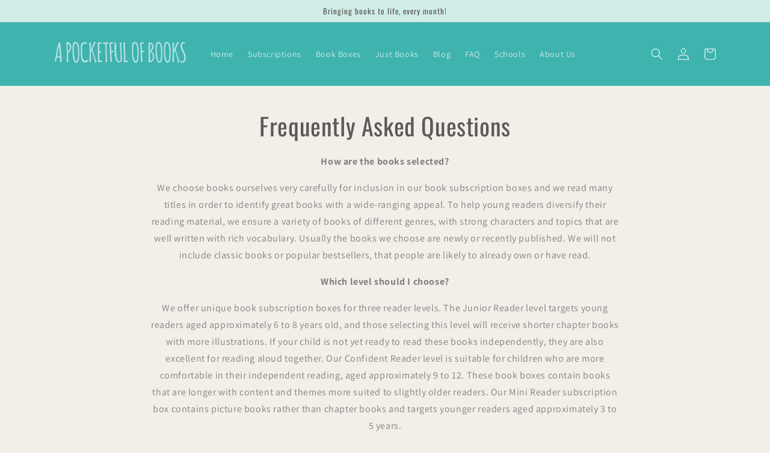

--- FILE ---
content_type: application/x-javascript
request_url: https://app.sealsubscriptions.com/shopify/public/status/shop/apocketfulofbooks.myshopify.com.js?1769817961
body_size: -283
content:
var sealsubscriptions_settings_updated='1768819963';